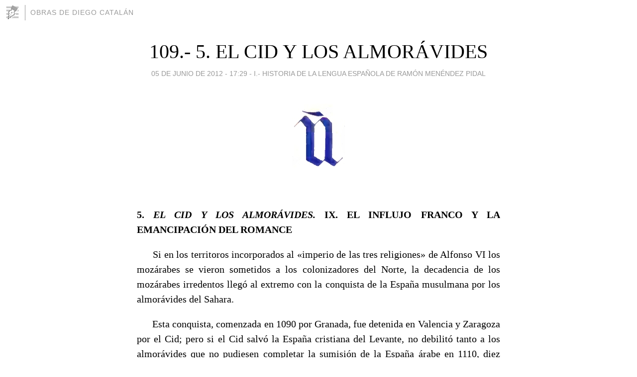

--- FILE ---
content_type: text/html; charset=utf-8
request_url: https://diegocatalan.blogia.com/2012/060501-109-5-el-cid-y-los-almoravides.php
body_size: 12554
content:
<!DOCTYPE html>
<html lang="es">
<head>
	<meta charset="UTF-8">
	
	<title>109.- 5. EL CID Y LOS ALMORÁVIDES | Obras de Diego Catalán</title>

	<link rel="canonical" href="https://diegocatalan.blogia.com/2012/060501-109-5-el-cid-y-los-almoravides.php" />
        

	<meta property="og:locale" content="es" />
	<meta property="og:site_name" content="diegocatalan" />

	<meta property="og:type" content="article" />

	<meta property="og:type" content="article" />
	<meta property="og:title" content="109.- 5. EL CID Y LOS ALMOR&Aacute;VIDES | Obras de Diego Catal&aacute;n" />
	<meta name="description" property="og:description" content="5. EL CID Y LOS ALMOR&Aacute;VIDES. IX. EL INFLUJO FRANCO Y LA EMANCIPACI&Oacute;N DEL ROMANCE &nbsp;&nbsp;&nbsp;&nbsp;&nbsp; Si en los territoros incorporados al &laquo;imperio de las tres religiones&raquo; de Alfonso VI los moz&aacute;rabes se">

	<meta property="og:url" content="https://diegocatalan.blogia.com/2012/060501-109-5-el-cid-y-los-almoravides.php" />

	<link rel="alternate" type="application/rss+xml" title="RSS 2.0" href="https://diegocatalan.blogia.com/feed.xml" />

	<link rel="stylesheet" href="//cms.blogia.com/templates/template1/css/styles.css?v=1479210573">
	
	<link rel="shortcut icon" href="//cms.blogia.com/templates/template1/img/favicon.ico" />

	<meta name="viewport" content="width=device-width, initial-scale=1.0" />

	
	

<!-- Google tag (gtag.js) -->
<script async src="https://www.googletagmanager.com/gtag/js?id=G-QCKB0GVRJ4"></script>
<script>
  window.dataLayer = window.dataLayer || [];
  function gtag(){dataLayer.push(arguments);}
  gtag('js', new Date());

  gtag('config', 'G-QCKB0GVRJ4');
</script>

</head>










<body class="page--post">


		<header>



       <a href="https://www.blogia.com">
            <img src="[data-uri]" width="30" height="30" alt="Blogia" />
       </a>

		<div id="blog-title">
		<a href="https://diegocatalan.blogia.com">Obras de Diego Catalán</a>
		</div>
		
	</header>






	
	<main style="max-width : 730px;">
	
	




		<article id="post">
			
			<h1><a href="https://diegocatalan.blogia.com/2012/060501-109-5-el-cid-y-los-almoravides.php">109.- 5. EL CID Y LOS ALMORÁVIDES</a></h1>





			<div class="post__author-date">
				<time datetime="2012-06-05T17:29:00+00:00" pubdate data-updated="true">
				
					<a href="https://diegocatalan.blogia.com/2012/060501-109-5-el-cid-y-los-almoravides.php">
						05 de junio de 2012 - 17:29					</a>
				</time>
									- <a href="/temas/i-historia-de-la-lengua-espanola-de-ramon-menendez-pidal/">I.- HISTORIA DE LA LENGUA ESPAÑOLA DE RAMÓN MENÉNDEZ PIDAL</a>
							</div>

		


			
			
			<div class="post__content">
			
								<img class="right" src="https://diegocatalan.blogia.com/upload/20120604004208-min-s-xii-n.jpg" alt="109.- 5. EL CID Y LOS ALMOR&Aacute;VIDES">
								

				
				<p style="text-align: justify;"><strong><br />5. <em>EL CID Y LOS ALMOR&Aacute;VIDES. </em>IX. EL INFLUJO FRANCO Y LA EMANCIPACI&Oacute;N DEL ROMANCE</strong></p> <p style="text-align: justify;">&nbsp;&nbsp;&nbsp;&nbsp;&nbsp; Si en los territoros incorporados al &laquo;imperio de las tres religiones&raquo; de Alfonso VI los moz&aacute;rabes se vieron someti&shy;dos a los colonizadores del Norte, la decadencia de los moz&aacute;rabes irredentos lleg&oacute; al extremo con la conquista de la Espa&ntilde;a musulmana por los almor&aacute;vides del Sahara.</p> <p style="text-align: justify;">&nbsp;&nbsp;&nbsp;&nbsp;&nbsp; Esta conquista, comenzada en 1090 por Granada, fue detenida en Valencia y Zaragoza por el Cid; pero si el Cid salv&oacute; la Espa&ntilde;a cristiana del Levante, no debilit&oacute; tanto a los almor&aacute;vides que no pudiesen completar la sumisi&oacute;n de la Espa&ntilde;a &aacute;rabe en 1110, diez a&ntilde;os despu&eacute;s de muerto el caudillo castellano. Antes de la invasi&oacute;n africana, el Cid manten&iacute;a, lo mismo que Alfonso VI y antes Fernando I, estrechas relaciones de convivencia con los moros andalu&shy;ces, que en su mayor&iacute;a eran espa&ntilde;oles de raza que hab&iacute;an hispanizado su islamismo; pero al sobrevenir los almor&aacute;vi&shy;des, fue el Cid quien m&aacute;s decididamente repugn&oacute; todo trato con los aliados de los africanos, y en el estatuto que concedi&oacute; a los moros de Valencia ech&oacute; las bases que en los siglos siguientes rigieron para la sumisi&oacute;n de los mudeja&shy;res en las ciudades reconquistadas. A su vez, los almor&aacute;vi&shy;des oprimieron a los moz&aacute;rabes, mediadores de siempre entre las dos culturas, y deportaron masas de ellos a Marruecos en repetidas ocasiones <sub><strong><sup>24</sup></strong></sub>. As&iacute;, a partir: del &uacute;ltimo decenio del siglo XI, sucedi&oacute; que, mientras la Espa&ntilde;a del Norte, antes muy mozarabizada, se un&iacute;a cada vez m&aacute;s al Occidente europeo, la Espa&ntilde;a &aacute;rabe del Sur, antes tan pro&shy;fundamente hispanizada, se reislamiz&oacute; y se uni&oacute; m&aacute;s al Oriente. En adelante, las relaciones entre crisrianos y mo&shy;ros disminuyen, haci&eacute;ndose m&aacute;s hostiles; el foso entre las dos culturas se ahonda.</p> <p style="text-align: justify;">&nbsp;&nbsp;&nbsp;&nbsp;&nbsp; Esto traer&aacute; frecuentes reacciones de desprecio para los arabismos del idioma. Ya no ser&aacute; posible la existencia de aquellos eclesi&aacute;sticos de nombre &aacute;rabe que abundaban en el siglo X <sub><strong><sup>25</sup></strong></sub>. El primer metropolitano que Alfonso VI pone en Toledo es un franco cluniacense. El Cid practica igual pol&iacute;tica de catolicidad, y el obispo que consagra en Valen&shy;cia es otro cluniacense (el don Jerome cantado en el viejo poema).</p> <p style="text-align: justify;">&nbsp;&nbsp;&nbsp;&nbsp;&nbsp; Por lo dem&aacute;s, aunque innovadores en aspectos de la vida como &eacute;ste, tanto el Cid como Alfonso VI segu&iacute;an la tradi&shy;ci&oacute;n en que se hab&iacute;an criado. En la canciller&iacute;a de uno y de otro se sigui&oacute; usando la letra visigoda que ellos de ni&shy;&ntilde;os hab&iacute;an aprendido <sub><strong><sup>26</sup></strong></sub>. Del rey Alfonso no conservamos ning&uacute;n aut&oacute;grafo extenso; del Cid s&iacute; tenemos uno breve de 1097, y por &eacute;l vemos que el Cid practicaba algo del lat&iacute;n arromanzado: <em>ego </em><em>Ruderico, </em>sin terminaci&oacute;n <em>-us; </em>y, sin pre&shy;ocuparse de la correcta ortograf&iacute;a, <em>oc, </em>por &rsquo;hoc&rsquo;, <em>afirmo, </em>sin <em>ff. </em>Su mujer, la asturiana do&ntilde;a Jimena, de quien tambi&eacute;n tenemos aut&oacute;grafo, no ofrece en &eacute;l faltas de ortograf&iacute;a, pero mujer educada en el siglo de las ultracorrecciones, comete una: <em>fircmaui </em>por &rsquo;firmaui&rsquo;.</p> <p>&nbsp;&nbsp;&nbsp;&nbsp;&nbsp; El Cid, al establecer su se&ntilde;or&iacute;o hereditario de Valencia seg&uacute;n los nuevos principios feudales, innova la constituci&oacute;n del imperio leon&eacute;s, defendida por su rey Alfonso VI, que no quer&iacute;a restricciones a su t&iacute;tulo de &laquo;imperator totius Hispaniae&raquo; <sub><strong><sup>27</sup></strong></sub>. Segu&iacute;a el Cid en esto la misma tendencia caste&shy;llana que hab&iacute;a impulsado a Fernan Gonz&aacute;lez.&nbsp;&nbsp;&nbsp;&nbsp;&nbsp;&nbsp;&nbsp;</p><p style="text-align: justify;"><strong>Diego Catal&aacute;n: <em>Historia de la Lengua Espa&ntilde;ola de Ram&oacute;n Men&eacute;ndez Pidal </em>(2005)</strong></p><p style="padding-left: 30px; text-align: center;"><strong><span style="font-size: small;">NOTAS</span></strong></p><p style="text-align: justify; padding-left: 30px;"><span style="font-size: small;"><strong>24</strong>&nbsp; La primera persecuci&oacute;n de moz&aacute;rabes es en 1099 (Men&eacute;ndez Pidal, <em>Or&iacute;genes del esp., </em>p. 445; ed. 1950, p. 425). Deportaciones a Marruecos en 1126 y 1138 <em>(Or&iacute;genes del esp., </em>p.  446). El rey ara&shy;gon&eacute;s Alfonso el Batallador acudi&oacute; en 1126 a Granada a  fomen&shy;tar una rebeli&oacute;n de los moz&aacute;rabes, pero s&oacute;lo consigui&oacute; que 10.000  de ellos pudiesen expatriarse e ir con &eacute;l a Arag&oacute;n <em>(Or&iacute;genes del esp., </em>p. 446; ed. 1950, p. 425).</span></p> <p style="text-align: justify; padding-left: 30px;"><span style="font-size: small;"><strong>25</strong>&nbsp; V&eacute;ase atr&aacute;s, cap. IV, &sect; 5.</span></p> <p style="text-align: justify; padding-left: 30px;"><span style="font-size: small;"><strong>26</strong>&nbsp; Men&eacute;ndez Pidal, <em>Espa&ntilde;a del Cid, </em>I, 1929, p. 280.</span></p> <p style="text-align: justify; padding-left: 30px;"><span style="font-size: small;"><strong>27</strong>&nbsp; Men&eacute;ndez Pidal, <em>Espa&ntilde;a del Cid, </em>II, 1929, p. 751.</span></p><p><span style="font-family: times new roman,times;"><strong>CAP&Iacute;TULOS ANTERIORES: </strong></span></p> <p style="text-align: center;"><span style="font-family: times new roman,times;"><strong>PARTE PRIMERA: DE IBERIA A HISPANIA</strong></span><br /><span style="font-family: times new roman,times;"><strong>A. EL SOLAR Y SUS PRIMITIVOS POBLADORES</strong></span></p><p><span style="font-family: times new roman,times;"><strong>CAP&Iacute;TULO I. LA VOZ LEJANA DE LOS PUEBLOS SIN NOMBRE.</strong></span></p><p style="padding-left: 30px;"><span style="font-family: times new roman,times;"><strong>*&nbsp; <a href="/2012/020201-1.-1.-los-primitivos-pobladores-y-sus-lenguas.php" target="_blank">1.- 1.&nbsp; LOS PRIMITIVOS POBLADORES Y SUS LENGUAS</a></strong></span></p><p style="padding-left: 30px;"><span style="font-family: times new roman,times;"><strong>*&nbsp; <a href="/2012/020301-2.-2.-indicios-de-una-cierta-unidad-linguistica-mediterranea.php" target="_blank">2.- 2. INDICIOS DE UNA CIERTA UNIDAD LING&Uuml;&Iacute;STICA MEDITERR&Aacute;NEA</a></strong></span></p><p style="padding-left: 30px;"><span style="font-family: times new roman,times;"><strong>*&nbsp; <a href="/2012/020302-3.-3.-pueblos-hispanicos-sin-nombre-pirenaicos-y-camiticos.php" target="_blank">3.- 3. PUEBLOS HISP&Aacute;NICOS SIN NOMBRE; PIRENAICOS Y CAM&Iacute;TICOS</a></strong></span></p><p><span style="font-family: times new roman,times;"><strong>CAP&Iacute;TULO II. </strong><strong>PUEBLOS PRERROMANOS, PREINDOEUROPEOS </strong><strong>E </strong><strong>INDOEUROPEOS</strong></span></p><p style="padding-left: 30px;"><span style="font-family: times new roman,times;"><strong>*&nbsp; <a href="/2012/020401-4.-1.-fuerza-expansiva-de-los-pueblos-de-cultura-iberica.php" target="_blank">4.- 1. FUERZA EXPANSIVA DE LOS PUEBLOS DE CULTURA IB&Eacute;RICA</a></strong></span></p><p style="padding-left: 30px;"><span style="font-family: times new roman,times;"><strong>*&nbsp; <a href="/2012/020402-5.-2.-navegacion-de-fenicios-y-de-griegos-en-espana.php" target="_blank">5.- 2. NAVEGACI&Oacute;N DE FENICIOS Y DE GRIEGOS EN ESPA&Ntilde;A</a></strong></span></p><p style="padding-left: 30px;"><span style="font-family: times new roman,times;"><strong>*&nbsp; <a href="/2012/020501-6.-3.-los-iberos-y-la-iberizacion-de-espana-provenza-y-aquitania.php">6.- 3. LOS &Iacute;BEROS Y LA IBERIZACI&Oacute;N DE ESPA&Ntilde;A, PROVENZA Y AQUITANIA</a></strong></span></p><p style="padding-left: 30px;"><span style="font-family: times new roman,times;"><strong>*&nbsp; <a href="/2012/020601-7.-4.-fraternidad-ibero-libica.php" target="_blank">7.- 4. FRATERNIDAD &Iacute;BERO-L&Iacute;BICA</a></strong></span></p><p style="padding-left: 30px;"><span style="font-family: times new roman,times;"><strong>*&nbsp;&nbsp; <a href="/2012/021201-8.-5.-los-ligures-o-ambrones.php" target="_blank">8.- 5. LOS L&Iacute;GURES O AMBRONES</a></strong></span></p><p style="padding-left: 30px;"><strong><span style="font-family: times new roman,times;">*&nbsp;&nbsp; <a href="/2012/021202-9.-6.-los-ilirios.php" target="_blank">9.- 6. LOS ILIRIOS</a></span></strong></p><p style="padding-left: 30px;"><strong><span style="font-family: times new roman,times;">*&nbsp;&nbsp; </span><span style="font-family: times new roman,times;"><a href="/2012/021301-10.-7.-los-celtas.php" target="_blank">10.- 7. LOS CELTAS</a></span></strong></p><p style="padding-left: 30px;"><strong><span style="font-family: times new roman,times;">*&nbsp;&nbsp; </span><span style="font-family: times new roman,times;"><a href="/2012/021302-11.-8.-nos-celtis-genitos-et-ex-iberis-marcial-.php" target="_blank">11.- 8. &laquo;NOS CELTIS GENITOS ET EX IBERIS&raquo; (MARCIAL)</a></span></strong></p><p style="padding-left: 30px;"><strong><span style="font-family: times new roman,times;">*&nbsp; </span><span style="font-family: times new roman,times;"><a href="/2012/021501-12.-9.-persistencia-de-las-lenguas-in-digenas-en-la-provincia-romana-de-hispania.php" target="_blank">12.- 9. PERSISTENCIA DE LAS LENGUAS IN&shy;D&Iacute;GENAS EN LA PROVINCIA ROMANA DE HISPANIA</a></span></strong></p> <p style="text-align: center;"><span style="font-family: times new roman,times;"><strong>B. LAS HUELLAS DE LAS LENGUAS PRERROMANAS EN LA LENGUA ROMANCE</strong></span></p> <p><span style="font-family: times new roman,times;"><strong>CAP&Iacute;TULO III. RESTOS DE LAS LENGUAS PRIMITIVAS EN EL ESPA&Ntilde;OL</strong></span></p><p style="padding-left: 30px;"><span style="font-family: times new roman,times;"><strong>*&nbsp; <a href="/2012/021601-13.-1.-vocablos-de-las-lenguas-prerro-manas.php" target="_blank">13.- 1. VOCABLOS DE LAS LENGUAS PRERRO&shy;MANAS</a></strong></span></p><p style="padding-left: 30px;"><span style="font-family: times new roman,times;"><strong>*&nbsp; <a href="/2012/021801-14.-2.-sufijos-prerromanos-en-el-espanol.php" target="_blank">14.- 2. SUFIJOS PRERROMANOS EN EL ESPA&Ntilde;OL</a></strong></span></p><p style="padding-left: 30px;"><span style="font-family: times new roman,times;"><strong>*&nbsp; <a href="/2012/022801-15.-3.-las-lenguas-de-substrato-en-la-fonetica-espanola.php" target="_blank">15.- 3. LAS LENGUAS DE SUBSTRATO EN LA FON&Eacute;TICA ESPA&Ntilde;OLA</a></strong></span></p><p style="padding-left: 30px;"><span style="font-family: times new roman,times;"><strong>*&nbsp; <a href="/2012/022802-16.-4.-resumen-de-los-influjos-del-substrato.php" target="_blank">16.- 4. RESUMEN DE LOS INFLUJOS DEL SUBSTRATO</a></strong></span></p><p style="padding-left: 30px; text-align: center;"><span style="font-family: times new roman,times;"><strong>PARTE SEGUNDA: LA HISPANIA&nbsp; LATINA<br />A. LA COLONIZACI&Oacute;N ROMANA Y LA ROMANIZACI&Oacute;N</strong></span></p><p style="text-align: justify;"><span style="font-family: times new roman,times;"><strong>CAP&Iacute;TULO I. HISPANIA PROVINCIA ROMANA</strong></span></p><p style="text-align: justify; padding-left: 30px;"><span style="font-family: times new roman,times;"><strong>* <a href="/2012/022803-17.-1.-cartago-y-roma.-la-provincia-romana-de-hispania-y-su-expansion-desde-el-e.php" target="_blank">17.- 1. CARTAGO Y ROMA. LA PROVINCIA ROMANA DE HISPANIA Y SU EXPANSI&Oacute;N DESDE EL ESTE AL OESTE</a></strong></span></p><p style="text-align: justify; padding-left: 30px;"><span style="font-family: times new roman,times;"><strong>*&nbsp; <a href="/2012/022901-18.-2.-la-romanizacion.php">18.- 2.  LA ROMANIZACI&Oacute;N</a></strong></span></p><p style="text-align: justify; padding-left: 30px;"><strong><span style="font-family: times new roman,times;">*&nbsp; <a href="/2012/022902-19.-3.-espana-y-la-provincializacion-del-imperio.php">19.- 3. ESPA&Ntilde;A Y LA PROVINCIALIZACI&Oacute;N DEL IMPERIO</a></span></strong></p><p style="text-align: justify; padding-left: 30px;"><strong><span style="font-family: times new roman,times;">*&nbsp; </span><span style="font-family: times new roman,times;"><a href="/2012/022903-20.-4.-predominio-del-oriente.-el-cristianismo.php" target="_blank">20.- 4. PREDOMINIO  DEL   ORIENTE.   EL CRISTIANISMO</a></span></strong></p><p style="text-align: justify;"><strong><span style="font-family: times new roman,times;">CAP&Iacute;TULO II. EL NUEVO LAT&Iacute;N</span></strong></p><p style="text-align: justify; padding-left: 30px;"><strong><span style="font-family: times new roman,times;">*&nbsp; </span><span style="font-family: times new roman,times;"><a href="/2012/030101-21.-1.-latin-vulgar-.php" target="_blank">21.- 1. &iquest;LAT&Iacute;N VULGAR?</a></span></strong></p><p style="text-align: justify; padding-left: 30px;"><strong><span style="font-family: times new roman,times;">*&nbsp; </span><span style="font-family: times new roman,times;"><a href="/2012/030201-22.-2.-el-latin-nuevo.php" target="_blank">22.- 2. EL LAT&Iacute;N NUEVO</a></span></strong></p><p style="text-align: justify; padding-left: 30px;"><strong><span style="font-family: times new roman,times;">*&nbsp; </span><span style="font-family: times new roman,times;"><a href="/2012/030202-23.-3.-influjo-del-cristianismo.php" target="_blank">23.- 3. INFLUJO DEL CRISTIANISMO</a></span></strong></p><p style="text-align: justify; padding-left: 30px;"><strong><span style="font-family: times new roman,times;">*&nbsp; </span><span style="font-family: times new roman,times;"><a href="/2012/030203-24.-4.-neologismos-del-vocabulario-docto.php" target="_blank">24.- 4. NEOLOGISMOS DEL VOCABULARIO DOCTO</a></span></strong></p><p style="text-align: justify; padding-left: 30px;"><strong><span style="font-family: times new roman,times;">*&nbsp; </span><span style="font-family: times new roman,times;"><a href="/2012/030204-25.-5.-neologismos-de-estilistica-colec-tiva.php" target="_blank">25.- 5. NEOLOGISMOS DE ESTIL&Iacute;STICA COLEC&shy;TIVA</a></span></strong></p><p style="text-align: justify; padding-left: 30px;"><strong><span style="font-family: times new roman,times;">*&nbsp; </span><span style="font-family: times new roman,times;"><a href="/2012/030205-26.-6.-acepciones-nuevas.php" target="_blank">26.- 6. ACEPCIONES NUEVAS</a></span></strong></p><p style="text-align: justify; padding-left: 30px;"><strong><span style="font-family: times new roman,times;">*&nbsp; </span><span style="font-family: times new roman,times;"><a href="/2012/030206-27.-7.-fraseologia.php" target="_blank">27.- 7. FRASEOLOG&Iacute;A</a></span></strong></p><p style="text-align: justify; padding-left: 30px;"><strong><span style="font-family: times new roman,times;">*&nbsp; </span><span style="font-family: times new roman,times;"><a href="/2012/030207-28.-8.-moviles-del-neologismo-grama-tical.php" target="_blank">28.- 8. M&Oacute;VILES DEL NEOLOGISMO GRAMA&shy;TICAL</a></span></strong></p><p style="text-align: justify; padding-left: 30px;"><strong><span style="font-family: times new roman,times;">*&nbsp; </span><span style="font-family: times new roman,times;"><a href="/2012/030208-29.-9.-cambios-en-la-flexion-y-sintaxis-del-nombre.php" target="_blank">29.- 9. CAMBIOS EN LA FLEXI&Oacute;N Y SINTAXIS DEL NOMBRE</a></span></strong></p><p style="text-align: justify; padding-left: 30px;"><strong><span style="font-family: times new roman,times;">*&nbsp; </span><span style="font-family: times new roman,times;"><a href="/2012/030301-30.-10.-cambios-en-la-flexion-y-sin-taxis-del-verbo.php" target="_blank">30.- 10. CAMBIOS EN LA FLEXI&Oacute;N Y SIN&shy;TAXIS DEL VERBO</a></span></strong></p><p style="text-align: justify; padding-left: 30px;"><strong><span style="font-family: times new roman,times;">*&nbsp; </span><span style="font-family: times new roman,times;"><a href="/2012/030302-31.-11.-preposiciones-y-adverbios.php" target="_blank">31.- 11. PREPOSICIONES Y ADVERBIOS</a></span></strong></p><p style="text-align: justify; padding-left: 30px;"><strong><span style="font-family: times new roman,times;">*&nbsp; </span><span style="font-family: times new roman,times;"><a href="/2012/030501-32.-12.-colocacion-de-las-palabras.php">32.- 12. COLOCACI&Oacute;N DE LAS PALABRAS</a></span></strong></p><p style="text-align: justify; padding-left: 30px;"><strong><span style="font-family: times new roman,times;">*&nbsp;&nbsp; </span><span style="font-family: times new roman,times;"><a href="/2012/030601-33.-13.-evolucion-del-sistema-vocalico.php" target="_blank">33.- 13. EVOLUCI&Oacute;N DEL SISTEMA VOC&Aacute;LICO</a></span></strong></p><p style="text-align: justify; padding-left: 30px;"><strong><span style="font-family: times new roman,times;">*&nbsp; </span><span style="font-family: times new roman,times;"><a href="/2012/031701-34.-14.-evolucion-del-sistema-conso-nantico.php" target="_blank">34.- 14. EVOLUCI&Oacute;N DEL SISTEMA CONSO&shy;N&Aacute;NTICO</a></span></strong></p><p style="text-align: justify; padding-left: 30px;"><strong><span style="font-family: times new roman,times;">*&nbsp;&nbsp; </span><span style="font-family: times new roman,times;"><a href="/2012/031801-35.-15.-otras-simplificaciones-foneticas.php" target="_blank">35.- 15. OTRAS SIMPLIFICACIONES FON&Eacute;TICAS</a></span></strong></p><p style="text-align: justify; padding-left: 30px;"><strong><span style="font-family: times new roman,times;">*&nbsp;&nbsp; </span><span style="font-family: times new roman,times;"><a href="/2012/031802-36.-16.-larga-lucha-entre-innovacion-y-purismo.php">36.- 16. LARGA LUCHA ENTRE INNOVACI&Oacute;N Y PURISMO</a></span></strong></p><p style="text-align: justify; padding-left: 30px;"><strong><span style="font-family: times new roman,times;">*&nbsp;&nbsp; <a href="/2012/031803-37.-17.-las-inscripciones.php">37.- 17. LAS INSCRIPCIONES</a></span></strong></p><p style="text-align: center;"><strong><span style="font-family: times new roman,times;">B. EL LAT&Iacute;N DE HISPANIA</span></strong></p> <p style="text-align: justify;"><strong><span style="font-family: times new roman,times;">CAP&Iacute;TULO III. ESPA&Ntilde;A EN LA ROMANIA</span></strong></p><p style="text-align: justify; padding-left: 30px;"><strong><span style="font-family: times new roman,times;">* &nbsp; </span><span style="font-family: times new roman,times;"><a href="/2012/032401-38.-1.-la-romania.php" target="_blank">38.- 1. LA ROMANIA</a></span></strong></p><p style="text-align: justify; padding-left: 30px;"><strong><span style="font-family: times new roman,times;">*&nbsp;&nbsp; </span><span style="font-family: times new roman,times;"><a href="/2012/032601-39.-2.-causas-del-dialectalismo-ro-manico.php" target="_blank">39.- 2. CAUSAS DEL DIALECTALISMO RO&shy;M&Aacute;NICO</a></span></strong></p><p style="text-align: justify; padding-left: 30px;"><strong><span style="font-family: times new roman,times;">*&nbsp;&nbsp; </span><span style="font-family: times new roman,times;"><a href="/2012/032602-40.-3.-romania-occidental-romania-meridional.php" target="_blank">40.- 3. ROMANIA OCCIDENTAL, ROMANIA MERIDIONAL</a></span></strong></p><p style="text-align: justify; padding-left: 30px;"><strong><span style="font-family: times new roman,times;">*&nbsp;&nbsp; </span><span style="font-family: times new roman,times;"><a href="/2012/032701-41.-4.-tres-zonas-de-colonizacion-de-espana.php" target="_blank">41.- 4. TRES ZONAS DE COLONIZACI&Oacute;N DE ESPA&Ntilde;A</a></span></strong></p><p style="text-align: justify; padding-left: 30px;"><strong><span style="font-family: times new roman,times;">*&nbsp;&nbsp; </span><span style="font-family: times new roman,times;"><a href="/2012/032801-42.-5.-espana-y-la-italia-meridional.php" target="_blank">42.- 5. ESPA&Ntilde;A Y LA ITALIA MERIDIONAL</a></span></strong></p><p style="text-align: justify; padding-left: 30px;"><strong><span style="font-family: times new roman,times;">*&nbsp;&nbsp; </span><span style="font-family: times new roman,times;"><a href="/2012/040901-43.-6.-arcaismo-purista-del-latin-de-espana.php" target="_blank">43.- 6. ARCA&Iacute;SMO PURISTA DEL LAT&Iacute;N DE ESPA&Ntilde;A</a></span></strong></p><p style="padding-left: 30px;"><strong><span style="font-family: times new roman,times;">*&nbsp;&nbsp; <a href="/2012/040902-44.-7.-relaciones-entre-el-latin-hispa-no-y-el-de-la-romania-meridional-vocabula.php" target="_blank">44.- 7. RELACIONES ENTRE EL LAT&Iacute;N HISPA&shy;NO Y EL DE LA ROMANIA MERIDIONAL: VOCABULARIO Y FORMACI&Oacute;N DE PALABRAS</a></span></strong></p><p style="padding-left: 30px; text-align: justify;"><strong><span style="font-family: times new roman,times;">*&nbsp; </span><span style="font-family: times new roman,times;"><a href="/2012/041001-45.-8.-fonetica-dialectal-en-el-latin-del-sur-de-italia-y-de-la-hispania-citerio.php" target="_blank">45.- 8. FON&Eacute;TICA DIALECTAL EN EL LAT&Iacute;N DEL SUR DE ITALIA Y DE LA HISPANIA CITERIOR</a></span></strong></p><p style="padding-left: 30px; text-align: justify;"><strong><span style="font-family: times new roman,times;">*&nbsp;&nbsp; <a href="/2012/042501-46.-9.-unidad-y-diversidad-en-el-la-tin-de-hispania.php" target="_blank">46.- 9. UNIDAD Y DIVERSIDAD EN EL LA&shy;T&Iacute;N DE HISPANIA</a></span></strong></p><p style="padding-left: 30px; text-align: justify;"><strong><span style="font-family: times new roman,times;">*&nbsp;&nbsp; </span><span style="font-family: times new roman,times;"><a href="/2012/042601-47.-10.-toponimia-cristiana.php" target="_blank">47.- 10. TOPONIMIA CRISTIANA</a></span></strong></p> <p style="text-align: center;"><strong><span style="font-family: times new roman,times;">PARTE TERCERA: HACIA LA NACIONALIZACI&Oacute;N LING&Uuml;&Iacute;STICA DE HISPANIA</span></strong><span style="font-family: times new roman,times;"><strong><br />A. DESMEMBRACI&Oacute;N DE LA ROMANIA. &Eacute;POCAS VISIG&Oacute;TICA Y AR&Aacute;BIGA</strong></span></p> <p style="text-align: justify;"><span style="font-family: times new roman,times;"><strong>CAP&Iacute;TULO I. EL REINO TOLOSANO Y EL TOLEDANO</strong></span></p><p style="text-align: justify; padding-left: 30px;"><span style="font-family: times new roman,times;"><strong>*&nbsp;&nbsp; <a href="/2012/042602-48.-1.-disolucion-y-ruina-del-imperio-de-occidente.-crisis-de-romanidad.php" target="_blank">48.- 1. DISOLUCI&Oacute;N Y RUINA DEL IMPERIO DE OCCIDENTE. CRISIS DE ROMANIDAD</a></strong></span></p><p style="text-align: justify; padding-left: 30px;"><span style="font-family: times new roman,times;"><strong>*&nbsp;&nbsp; <a href="/2012/042603-49.-2.-nacionalizacion-del-reino-visi-godo.php" target="_blank">49.- 2. NACIONALIZACI&Oacute;N DEL REINO VISI&shy;GODO</a></strong></span></p><p style="text-align: justify; padding-left: 30px;"><span style="font-family: times new roman,times;"><strong>*&nbsp;&nbsp; <a href="/2012/042901-50.-3.-reino-visigodo-toledano.php" target="_blank">50.- 3. REINO VISIGODO TOLEDANO</a></strong></span></p><p style="text-align: justify; padding-left: 30px;"><span style="font-family: times new roman,times;"><strong>*&nbsp;&nbsp; </strong><strong><a href="/2012/042902-51.-4.-onomastica-germanica.php" target="_blank">51.- 4. ONOM&Aacute;STICA GERM&Aacute;NICA</a></strong></span></p><p style="text-align: justify; padding-left: 30px;"><span style="font-family: times new roman,times;"><strong>*&nbsp;&nbsp; <a href="/2012/042903-52.-5.-causas-de-la-fragmentacion-romanica.php" target="_blank">52.- 5. CAUSAS DE LA FRAGMENTACI&Oacute;N ROM&Aacute;NICA</a></strong></span></p><p style="text-align: justify; padding-left: 30px;"><span style="font-family: times new roman,times;"><strong>*&nbsp;&nbsp; <a href="/2012/043001-53.-6.-la-lengua-comun-que-no-se-escribe.php" target="_blank">53.- 6. LA LENGUA COM&Uacute;N QUE NO SE ESCRIBE</a></strong></span></p><p style="text-align: justify; padding-left: 30px;"><span style="font-family: times new roman,times;"><strong>*&nbsp;&nbsp; <a href="/2012/043002-54.-7.-centros-directivos-de-la-hispania-visigotica.php" target="_blank">54.- 7. CENTROS DIRECTIVOS DE LA HISPANIA VISIG&Oacute;TICA</a></strong></span></p><p style="text-align: justify; padding-left: 30px;"><span style="font-family: times new roman,times;"><strong>*&nbsp;&nbsp; <a href="/2012/050101-55.-8.-lengua-cortesana-visigoda.php" target="_blank">55.- 8. LENGUA CORTESANA VISIGODA</a></strong></span></p><p style="text-align: justify; padding-left: 30px;"><span style="font-family: times new roman,times;"><strong>*&nbsp;&nbsp; <a href="/2012/050102-56.-9.-el-mapa-linguistico-del-reino-godo.php" target="_blank">56.- 9. EL MAPA LING&Uuml;&Iacute;STICO DEL REINO GODO</a></strong></span></p><p style="text-align: justify; padding-left: 30px;"><span style="font-family: times new roman,times;"><strong>*&nbsp;&nbsp; <a href="/2012/050103-57.-10.-orospeda-cantabria-y-vasconia.php" target="_blank">57.- 10. OR&Oacute;SPEDA, CANTABRIA Y VASCONIA</a></strong></span></p><p style="text-align: justify; padding-left: 30px;"><span style="font-family: times new roman,times;"><strong>*&nbsp;&nbsp; <a href="/2012/050201-58.-11.-nacionalizacion-literaria.-san-isidoro.php" target="_blank">58.- 11. NACIONALIZACI&Oacute;N LITERARIA. SAN ISIDORO</a></strong></span></p><p style="text-align: justify; padding-left: 30px;"><span style="font-family: times new roman,times;"><strong>*&nbsp;&nbsp; <a href="/2012/050202-59.-12.-la-escuela-isidoriana.php" target="_blank">59.- 12. LA ESCUELA ISIDORIANA</a></strong></span></p><p style="text-align: justify;"><strong><span style="font-family: times new roman,times;">CAP&Iacute;TULO II.&nbsp; AL-ANDALUS. EL &Aacute;RABE Y LA ALJAM&Iacute;A</span></strong></p><p style="text-align: justify; padding-left: 30px;"><strong><span style="font-family: times new roman,times;">*&nbsp;&nbsp; </span><span style="font-family: times new roman,times;"><a href="/2012/052301-60.-1.-la-arabizacion-de-hispania.php" target="_blank">60.- 1. LA ARABIZACI&Oacute;N DE HISPANIA</a></span></strong></p><p style="text-align: justify; padding-left: 30px;"><strong><span style="font-family: times new roman,times;">*&nbsp;&nbsp; </span><span style="font-family: times new roman,times;"><a href="/2012/052401-61.-2.-los-mozarabes-en-su-epoca-he-roica.php" target="_blank">61.- 2. LOS MOZ&Aacute;RABES EN SU &Eacute;POCA HE&shy;ROICA</a></span></strong></p><p style="text-align: justify; padding-left: 30px;"><strong><span style="font-family: times new roman,times;">*&nbsp;&nbsp; </span><span style="font-family: times new roman,times;"><a href="/2012/052501-62.-3.-musulmanes-de-habla-romance.php" target="_blank">62.- 3. MUSULMANES DE HABLA ROMANCE</a></span></strong></p><p style="text-align: justify; padding-left: 30px;"><strong><span style="font-family: times new roman,times;">*&nbsp;&nbsp; </span><span style="font-family: times new roman,times;"><a href="/2012/052502-63.-4.-la-aljamia-o-lengua-romance-hablada-en-al-andalus.php" target="_blank">63.- 4. LA ALJAM&Iacute;A O LENGUA ROMANCE HABLADA EN AL-ANDALUS</a></span></strong></p><p style="text-align: justify; padding-left: 30px;"><strong><span style="font-family: times new roman,times;">*&nbsp;&nbsp; </span><span style="font-family: times new roman,times;"><a href="/2012/052503-64.-5.-toponimia-arabe.php" target="_blank">64.- 5. TOPONIMIA &Aacute;RABE</a></span></strong></p><p style="text-align: justify; padding-left: 30px;"><strong><span style="font-family: times new roman,times;">*&nbsp;&nbsp; </span><span style="font-family: times new roman,times;"><a href="/2012/052601-65.-6.-toponimia-mozarabe.php" target="_blank">65.- 6. TOPONIMIA MOZ&Aacute;RABE</a></span></strong></p><p style="text-align: justify; padding-left: 30px;"><strong><span style="font-family: times new roman,times;">*&nbsp;&nbsp; </span><span style="font-family: times new roman,times;"><a href="/2012/052602-66.-7.-toponimia-latina-en-boca-arabe.php" target="_blank">66.- 7. TOPONIMIA LATINA EN BOCA &Aacute;RABE</a></span></strong></p><p><strong><span style="font-family: times new roman,times;">CAP&Iacute;TULO III. LOS PUEBLOS INDOCTOS DEL NORTE</span></strong></p><p style="padding-left: 30px;"><strong><span style="font-family: times new roman,times;">*&nbsp;&nbsp; </span><span style="font-family: times new roman,times;"><a href="/2012/052603-67.-1.-una-nueva-base-para-la-nue-va-romanidad-hispana.php" target="_blank">67.- 1. UNA NUEVA BASE PARA LA NUE&shy;VA ROMANIDAD HISPANA</a></span></strong></p><p style="padding-left: 30px;"><strong><span style="font-family: times new roman,times;">*&nbsp;&nbsp; </span><span style="font-family: times new roman,times;"><a href="/2012/052701-68.-2.-grandes-trasiegos-de-poblacion.php" target="_blank">68.- 2. GRANDES TRASIEGOS DE POBLACI&Oacute;N</a></span></strong></p><p style="padding-left: 30px;"><strong><span style="font-family: times new roman,times;">*&nbsp;&nbsp; </span><span style="font-family: times new roman,times;"><a href="/2012/052702-69.-3.-toledanismo-ovetense.-el-dialec-to-asturiano-y-leones.php">69.- 3. TOLEDANISMO OVETENSE. EL DIALEC&shy;TO ASTURIANO Y LEON&Eacute;S</a></span></strong></p><p style="padding-left: 30px;"><strong><span style="font-family: times new roman,times;">*&nbsp;&nbsp; </span><span style="font-family: times new roman,times;"><a href="/2012/052703-70.-4.-onomastica-nueva.php" target="_blank">70.- 4. ONOM&Aacute;STICA NUEVA</a></span></strong></p><p style="padding-left: 30px;"><strong><span style="font-family: times new roman,times;">*&nbsp;&nbsp; </span><span style="font-family: times new roman,times;"><a href="/2012/052704-71.-5.-el-patronimico-en-z.php" target="_blank">71.- 5. EL PATRON&Iacute;MICO EN -<em>Z</em></a></span></strong></p><p><strong><span style="font-family: times new roman,times;">CAP&Iacute;TULO IV. EL IMPERIO LEON&Eacute;S Y SU FRONTERA V&Aacute;RDULO-VASCONA</span></strong></p><p style="padding-left: 30px;"><strong><span style="font-family: times new roman,times;">*&nbsp;&nbsp; </span><span style="font-family: times new roman,times;"><a href="/2012/052801-72.-1.-origenes-del-reino-de-navarra-y-del-imperio-leones.php">72.- 1. OR&Iacute;GENES DEL REINO DE NAVARRA Y DEL &laquo;IMPERIO&raquo; LEON&Eacute;S</a></span></strong></p><p style="padding-left: 30px;"><strong><span style="font-family: times new roman,times;">*&nbsp;&nbsp; </span><span style="font-family: times new roman,times;"><a href="/2012/052802-73.-2.-formacion-del-gran-condado-de-castilla.php" target="_blank">73.- 2. FORMACI&Oacute;N DEL GRAN CONDADO DE CASTILLA</a></span></strong></p><p style="padding-left: 30px;"><strong><span style="font-family: times new roman,times;">*&nbsp;&nbsp; </span><span style="font-family: times new roman,times;"><a href="/2012/052803-74.-3.-la-rioja.php" target="_blank">74.- 3. LA RIOJA</a></span></strong></p><p style="padding-left: 30px;"><strong><span style="font-family: times new roman,times;">*&nbsp;&nbsp; </span><span style="font-family: times new roman,times;"><a href="/2012/052804-75.-4.-repoblacion-al-sur-del-duero.php" target="_blank">75.- 4. REPOBLACI&Oacute;N AL SUR DEL DUERO</a></span></strong></p><p style="padding-left: 30px;"><strong><span style="font-family: times new roman,times;">*&nbsp;&nbsp; </span><span style="font-family: times new roman,times;"><a href="/2012/052805-76.-5.-preponderante-influjo-arabe-y-mozarabe.php" target="_blank">76.- 5. PREPONDERANTE INFLUJO &Aacute;RABE Y MOZ&Aacute;RABE</a></span></strong></p><p style="text-align: center;"><strong><span style="font-family: times new roman,times;">B. PRIMEROS BALBUCEOS DEL IDIOMA</span></strong><strong><span style="font-family: times new roman,times;"> &mdash;</span></strong><strong><span style="font-family: times new roman,times;">960-1065&mdash; <br />GLOSAS Y CANTARES &Eacute;PICOS</span></strong></p><p><strong><span style="font-family: times new roman,times;">CAPITULO V.&nbsp; LA LENGUA ESCRITA</span></strong></p><p style="padding-left: 30px;"><strong><span style="font-family: times new roman,times;">*&nbsp;&nbsp; </span><span style="font-family: times new roman,times;"><a href="/2012/052901-77.-1.-latin-docto-y-latin-arromanzado.php" target="_blank">77.- 1. LAT&Iacute;N DOCTO Y LAT&Iacute;N ARROMANZADO</a></span></strong></p><p style="padding-left: 30px;"><strong><span style="font-family: times new roman,times;">*&nbsp;&nbsp; </span><span style="font-family: times new roman,times;"><a href="/2012/052902-78.-2.-las-glosas-emilianenses.php" target="_blank">78.- 2. LAS GLOSAS EMILIANENSES</a></span></strong></p><p style="padding-left: 30px;"><strong><span style="font-family: times new roman,times;">*&nbsp;&nbsp; </span><span style="font-family: times new roman,times;"><a href="/2012/052903-79.-3.-las-glosas-silenses.php" target="_blank">79.- 3. LAS GLOSAS SILENSES</a></span></strong></p><p style="padding-left: 30px;"><strong><span style="font-family: times new roman,times;">*&nbsp;&nbsp; </span><span style="font-family: times new roman,times;"><a href="/2012/052904-80.-4.-dificultad-de-la-escritura.php">80.- 4. DIFICULTAD DE LA ESCRITURA</a></span></strong></p><p style="padding-left: 30px;"><strong><span style="font-family: times new roman,times;">*&nbsp;&nbsp; </span><span style="font-family: times new roman,times;"><a href="/2012/052905-81.-5.-los-diptongos.php" target="_blank">81.- 5. LOS DIPTONGOS</a></span></strong></p><p style="padding-left: 30px;"><strong><span style="font-family: times new roman,times;">*&nbsp;&nbsp; </span><span style="font-family: times new roman,times;"><a href="/2012/052906-82.-6.-la-n-y-la-ll.php" target="_blank">82.- 6. LA &Ntilde; Y LA LL</a></span></strong></p><p style="padding-left: 30px;"><strong><span style="font-family: times new roman,times;">*&nbsp;&nbsp; </span><span style="font-family: times new roman,times;"><a href="/2012/052907-83.-7.-representacion-grafica-de-otros-sonidos-romanicos.php" target="_blank">83.- 7. REPRESENTACI&Oacute;N GR&Aacute;FICA DE OTROS SONIDOS ROM&Aacute;NICOS</a></span></strong></p><p style="padding-left: 30px;"><strong><span style="font-family: times new roman,times;">*&nbsp;&nbsp; </span><span style="font-family: times new roman,times;"><a href="/2012/052908-84.-8.-grafias-para-sonidos-especial-mente-castellanos.php">84.- 8. GRAF&Iacute;AS PARA SONIDOS ESPECIAL&shy;MENTE CASTELLANOS</a></span></strong></p><p style="padding-left: 30px;"><strong><span style="font-family: times new roman,times;">*&nbsp;&nbsp; </span><span style="font-family: times new roman,times;"><a href="/2012/052909-85.-9.-resumen-ortografico.php" target="_blank">85.- 9. RESUMEN ORTOGR&Aacute;FICO</a></span></strong></p><p><strong><span style="font-family: times new roman,times;">CAP&Iacute;TULO VI.&nbsp; EL HABLA ROMANCE</span></strong></p><p style="padding-left: 30px;"><strong><span style="font-family: times new roman,times;">*&nbsp;&nbsp; </span><span style="font-family: times new roman,times;"><a href="/2012/053001-86.-1.-falta-de-fijacion-del-sistema-vocalico.php" target="_blank">86.- 1. FALTA DE FIJACI&Oacute;N DEL SISTEMA VOC&Aacute;LICO</a></span></strong></p><p style="padding-left: 30px;"><strong><span style="font-family: times new roman,times;">*&nbsp;&nbsp; </span><span style="font-family: times new roman,times;"><a href="/2012/053002-87.-2.-sonorizacion-de-la-consonante-sorda.php" target="_blank">87.- 2. SONORIZACI&Oacute;N DE LA CONSONANTE SORDA</a></span></strong></p><p style="padding-left: 30px;"><strong><span style="font-family: times new roman,times;">*&nbsp;&nbsp; </span><span style="font-family: times new roman,times;"><a href="/2012/053003-88.-3.-vacilacion-en-la-perdida-de-la-vocal-intertonica.php" target="_blank">88.- 3. VACILACI&Oacute;N EN LA P&Eacute;RDIDA DE LA VOCAL INTERT&Oacute;NICA</a></span></strong></p><p style="padding-left: 30px;"><strong><span style="font-family: times new roman,times;">*&nbsp;&nbsp; </span><span style="font-family: times new roman,times;"><a href="/2012/053004-89.-4.-fecha-relativa-de-la-sonoriza-cion-y-de-la-sincopa-vocalica.php" target="_blank">89.- 4. FECHA RELATIVA DE LA SONORIZA&shy;CI&Oacute;N Y DE LA S&Iacute;NCOPA VOC&Aacute;LICA</a></span></strong></p><p style="padding-left: 30px;"><strong><span style="font-family: times new roman,times;">*&nbsp;&nbsp; </span><span style="font-family: times new roman,times;"><a href="/2012/053101-90.-5.-una-epoca-de-multiples-sincre-tismos.php">90.- 5. UNA &Eacute;POCA DE M&Uacute;LTIPLES SINCRE&shy;TISMOS</a></span></strong></p><p style="padding-left: 30px;"><strong><span style="font-family: times new roman,times;">*&nbsp;&nbsp; </span><span style="font-family: times new roman,times;"><a href="/2012/053102-91.-6.-contienda-entre-llanos-y-cultos.php" target="_blank">91.- 6. CONTIENDA ENTRE LLANOS Y CULTOS</a></span></strong></p><p style="padding-left: 30px;"><strong><span style="font-family: times new roman,times;">*&nbsp;&nbsp; </span><span style="font-family: times new roman,times;"><a href="/2012/053103-92.-7.-arcaizantes-y-neologistas.php" target="_blank">92.- 7. ARCAIZANTES Y NEOLOGISTAS</a></span></strong></p><p style="padding-left: 30px;"><strong><span style="font-family: times new roman,times;">*&nbsp;&nbsp; </span><span style="font-family: times new roman,times;"><a href="/2012/053104-93.-8.-afectacion-ultracorrecta.php" target="_blank">93.- 8. AFECTACI&Oacute;N ULTRACORRECTA</a></span></strong></p><p><strong><span style="font-family: times new roman,times;">CAPITULO VII. EL CASTELLANO ENTRE LOS DEM&Aacute;S DIALECTOS ROMANCES HISP&Aacute;NICOS</span></strong></p><p style="padding-left: 30px;"><strong><span style="font-family: times new roman,times;">*&nbsp;&nbsp; </span><span style="font-family: times new roman,times;"><a href="/2012/060101-94.-1.-caracter-diferencial-de-castilla.php" target="_blank">94.- 1. CAR&Aacute;CTER DIFERENCIAL DE CASTILLA</a></span></strong></p><p style="padding-left: 30px; text-align: left;"><strong><span style="font-family: times new roman,times;">*&nbsp;&nbsp; <a href="/2012/060102-95.-2.-rasgos-primitivos-del-castellano-frente-al-leones-al-aragones-y-a-la-alja.php" target="_blank">95.- 2. RASGOS PRIMITIVOS DEL CASTELLANO FRENTE AL LEON&Eacute;S, AL ARAGON&Eacute;S Y A LA ALJAM&Iacute;A</a></span></strong></p><p style="padding-left: 30px;"><strong><span style="font-family: times new roman,times;">*&nbsp;&nbsp; </span></strong><strong><span style="font-family: times new roman,times;"><a href="/2012/060103-96.-3.-castilla-se-adelanta-a-los-otros-dialectos-afines.php" target="_blank">96.- 3. CASTILLA SE ADELANTA A LOS OTROS DIALECTOS AFINES</a></span></strong></p><p style="padding-left: 30px;"><strong><span style="font-family: times new roman,times;">*&nbsp;&nbsp; </span><span style="font-family: times new roman,times;"><a href="/2012/060104-97.-4.-el-castellano-con-el-leones-y-el-gallego-portugues.php">97.- 4. EL CASTELLANO CON EL LEON&Eacute;S Y EL GALLEGO-PORTUGU&Eacute;S</a></span></strong></p><p style="padding-left: 30px;">*&nbsp; <strong><span style="font-family: times new roman,times;"><a href="/2012/060201-98.-5.-el-castellano-con-el-aragones-y-el-catalan.php" target="_blank">98.- 5. EL CASTELLANO CON EL ARAGON&Eacute;S Y EL CATAL&Aacute;N</a></span></strong></p><p><strong><span style="font-family: times new roman,times;">CAP&Iacute;TULO VIII. LA LITERATURA DEL MILENIO</span></strong></p><p style="padding-left: 30px;"><strong><span style="font-family: times new roman,times;">*&nbsp;&nbsp; </span><span style="font-family: times new roman,times;"><a href="/2012/060202-99.-1.-clerigos-y-juglares.php" target="_blank">99.- 1. CL&Eacute;RIGOS Y JUGLARES</a></span></strong></p><p style="padding-left: 30px; text-align: left;"><strong><span style="font-family: times new roman,times;">* &nbsp; </span><span style="font-family: times new roman,times;"><a href="/2012/060203-100.-2.-canciones-andalusies.-el-len-guaje-de-estos-cantarcillos-romanicos.php" target="_blank"> 100.- 2. CANCIONES ANDALUS&Iacute;ES. EL LEN&shy;GUAJE DE ESTOS CANTARCILLOS ROM&Aacute;NICOS</a></span></strong></p><p style="padding-left: 30px; text-align: left;"><strong><span style="font-family: times new roman,times;">*&nbsp;&nbsp; </span><span style="font-family: times new roman,times;"><a href="/2012/060204-101.-3.-estado-latente-de-una-poesia-epica.php" target="_blank">101.- 3. ESTADO LATENTE DE UNA POES&Iacute;A &Eacute;PICA</a></span></strong></p><p style="padding-left: 30px; text-align: left;"><strong><span style="font-family: times new roman,times;">*&nbsp;&nbsp; </span><span style="font-family: times new roman,times;"><a href="/2012/060205-102.-4.-hubo-una-epica-mozarabe-.php" target="_blank">102.- 4. &iquest;HUBO UNA &Eacute;PICA MOZ&Aacute;RABE?</a></span></strong></p><p style="padding-left: 30px; text-align: left;"><strong><span style="font-family: times new roman,times;">*&nbsp;&nbsp; </span><span style="font-family: times new roman,times;"><a href="/2012/060301-103.-5.-cantares-de-gesta-breves-en-castilla.php" target="_blank">103.- 5. CANTARES DE GESTA BREVES EN CASTILLA</a></span></strong></p><p style="padding-left: 30px; text-align: left;"><strong><span style="font-family: times new roman,times;">*&nbsp;&nbsp; </span><span style="font-family: times new roman,times;"><a href="/2012/060302-104.-6.-el-asonante-en-la-poesia-jugla-resca.php" target="_blank">104.- 6. EL ASONANTE EN LA POES&Iacute;A JUGLA&shy;RESCA</a></span></strong></p><p style="text-align: center;"><strong><span style="font-family: times new roman,times;">C. LA LENGUA Y LA LITERATURA CASTELLANA <br />SE ABREN PASO EN UNA ESPA&Ntilde;A NUEVA</span></strong></p> <p><strong><span style="font-family: times new roman,times;">CAPITULO IX. EL INFLUJO FRANCO Y LA EMANCIPACI&Oacute;N DEL ROMANCE</span></strong></p><p style="padding-left: 30px;"><strong><span style="font-family: times new roman,times;">*&nbsp;&nbsp; </span><span style="font-family: times new roman,times;"><a href="/2012/060303-105.-1.-la-dinastia-navarra.-castilla-hecha-reino.php" target="_blank">105.- 1. LA DINAST&Iacute;A NAVARRA.  CASTILLA HECHA REINO</a></span></strong></p><p style="padding-left: 30px;"><strong><span style="font-family: times new roman,times;">*&nbsp;&nbsp; </span><span style="font-family: times new roman,times;"><a href="/2012/060304-106.-2.-alfonso-vi-ruptura-con-la-tra-dicion-mozarabe.php" target="_blank">106.- 2. ALFONSO VI; RUPTURA CON LA TRA&shy;DICI&Oacute;N MOZ&Aacute;RABE</a></span></strong></p><p style="padding-left: 30px;"><strong><span style="font-family: times new roman,times;">*&nbsp;&nbsp; </span><span style="font-family: times new roman,times;"><a href="/2012/060305-107.-3.-reconquista-de-toledo.-deca-dencia-mozarabe.php">107.- 3. RECONQUISTA DE TOLEDO. DECA&shy;DENCIA MOZ&Aacute;RABE</a></span></strong></p><p style="padding-left: 30px;"><strong><span style="font-family: times new roman,times;">*&nbsp;&nbsp; </span><span style="font-family: times new roman,times;"><a href="/2012/060401-108.-4.-la-extremadura-al-sur-del-duero.-desaparicion-de-los-dialectos-romances-.php" target="_blank">108.- 4. LA EXTREMADURA AL SUR DEL DUERO. DESAPARICI&Oacute;N DE LOS DIALECTOS ROMANCES PRIMITIVOS</a></span></strong></p><p style="text-align: center;"><span style="font-size: xx-small;"><strong> Dise&ntilde;o gr&aacute;fico:<br /></strong></span><img src="https://diegocatalan.blogia.com/upload/externo-f5d76efb1681008ff8f96de1f633d5ec.jpg" border="0" /><span style="font-size: x-small;"><strong><span style="font-size: small;">&nbsp;</span><br />La Gardu&ntilde;a Ilustrada</strong></span></p><p><span style="font-size: small;"><strong>Imagen: letra min&uacute;scula &ntilde;, versi&oacute;n siglo XII.</strong></span><strong><span style="font-size: small;"> British Museum</span></strong></p>			</div>


			
			<div class="post__share">
				<ul>
										<li class="share__facebook">
						<a href="https://www.facebook.com/sharer.php?u=https%3A%2F%2Fdiegocatalan.blogia.com%2F2012%2F060501-109-5-el-cid-y-los-almoravides.php" 
							title="Compartir en Facebook"
							onClick="ga('send', 'event', 'compartir', 'facebook');">
								Facebook</a></li>
					<li class="share__twitter">
						<a href="https://twitter.com/share?url=https%3A%2F%2Fdiegocatalan.blogia.com%2F2012%2F060501-109-5-el-cid-y-los-almoravides.php" 
							title="Compartir en Twitter"
							onClick="ga('send', 'event', 'compartir', 'twitter');">
								Twitter</a></li>
					<li class="share__whatsapp">
						<a href="whatsapp://send?text=https%3A%2F%2Fdiegocatalan.blogia.com%2F2012%2F060501-109-5-el-cid-y-los-almoravides.php" 
							title="Compartir en WhatsApp"
							onClick="ga('send', 'event', 'compartir', 'whatsapp');">
								Whatsapp</a></li>
					<li class="share__email">
						<a href="mailto:?subject=Mira esto&body=Mira esto: https%3A%2F%2Fdiegocatalan.blogia.com%2F2012%2F060501-109-5-el-cid-y-los-almoravides.php" 
							title="Compartir por email"
							onClick="ga('send', 'event', 'compartir', 'email');">
								Email</a></li>
									</ul>
			</div>

		
		</article>
		
		








		
		
		<section id="related" style="text-align:center;">
		
		
			<h2>Otros artículos en este blog:</h2>
			
			<ul>

				
				<li><a href="https://diegocatalan.blogia.com/2012/080103-277-5-espanol-y-castellano.php">277.- 5. ESPAÑOL Y CASTELLANO</a></li>
				
				
				<li><a href="https://diegocatalan.blogia.com/2012/060304-106-2-alfonso-vi-ruptura-con-la-tradicion-mozarabe.php">106.- 2. ALFONSO VI; RUPTURA CON LA TRA­DICIÓN MOZÁRABE</a></li>
				
				
				<li><a href="https://diegocatalan.blogia.com/2012/073102-271-9-dificultad-conceptual-no-oscuridad-de-palabra.php">271.- 9. DIFICULTAD CONCEPTUAL, NO OSCU­RIDAD DE PALABRA</a></li>
				
				
			</ul>
			
			
		</section>







		<section id="comments">


			

			<h2>0 comentarios</h2>





			



			
			<form name="comments__form" action="https://diegocatalan.blogia.com/index.php" method="post" accept-charset="ISO-8859-1">
				
				<label for="nombre">Nombre</label>
				<input size="30" id="nombre" name="nombre" value="" type="text" >

				<label for="email">E-mail <em>No será mostrado.</em></label>
				<input size="30" id="email" name="email" value="" type="text" >

				<label for="comentario">Comentario</label>
				<textarea cols="30" rows="5" id="comentario" name="comentario"></textarea>

				<input name="submit" value="Publicar" type="submit" > 

								<input name="datosarticulo" value="" type="hidden" >
				<input name="idarticulo" value="2012060501" type="hidden" />
				<input name="nomblog" value="diegocatalan" type="hidden" >
				<input name="escomentario" value="true" type="hidden" >
				<input name="coddt" value="1392567238" type="hidden" >
			</form>
			
		</section>


		<nav>
			<ul>

								<li><a href="/2012/060502-110-6-la-cuna-castellana.php">← 110.- 6. LA CUÑA CASTELLANA</a></li>
				
								<li><a href="/2012/060602-112-8-fijacion-del-ritmo-acentual-de-la-palabra.php">112.- 8. FIJACIÓN DEL RITMO ACENTUAL DE LA PALABRA →</a></li>
							

			</ul>
		</nav>






	</main>
	
	
















	<footer>
	
		<ul>
			<li><a href="/acercade/">Acerca de</a></li> 
			<li><a href="/archivos/">Archivos</a></li> 
			<li><a href="/admin.php">Administrar</a></li> 
		</ul>
			</footer>




<script>

  (function(i,s,o,g,r,a,m){i['GoogleAnalyticsObject']=r;i[r]=i[r]||function(){
  (i[r].q=i[r].q||[]).push(arguments)},i[r].l=1*new Date();a=s.createElement(o),
  m=s.getElementsByTagName(o)[0];a.async=1;a.src=g;m.parentNode.insertBefore(a,m)
  })(window,document,'script','//www.google-analytics.com/analytics.js','ga');


  ga('create', 'UA-80669-7', 'auto');
  ga('set', 'dimension1', '2014v1');
  ga('set', 'plantilla', '2014v1');
  ga('send', 'pageview');


</script>





</body>


</html>
